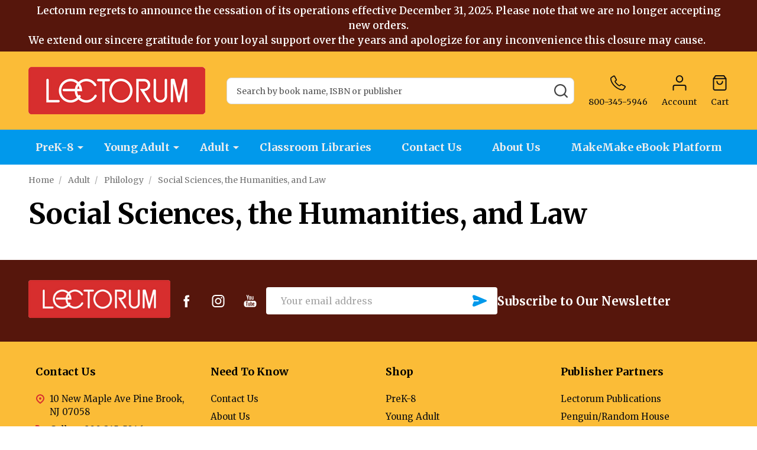

--- FILE ---
content_type: text/html; charset=UTF-8
request_url: https://lectorum.com/adult/philology/social-sciences-the-humanities-and-law/
body_size: 13612
content:



    <!DOCTYPE html>
<html class="no-js" lang="en">
    
    <head>
        <title>Adult - Philology - Social Sciences, the Humanities, and Law - Lectorum Publications, Inc</title>
        <link rel="dns-prefetch preconnect" href="https://cdn11.bigcommerce.com/s-uttg8ip" crossorigin><link rel="dns-prefetch preconnect" href="https://fonts.googleapis.com/" crossorigin><link rel="dns-prefetch preconnect" href="https://fonts.gstatic.com/" crossorigin>
        <link rel='canonical' href='https://lectorum.com/adult/philology/social-sciences-the-humanities-and-law/' /><meta name='platform' content='bigcommerce.stencil' />
        
        

        <link href="https://cdn11.bigcommerce.com/s-uttg8ip/product_images/default_favicon.ico" rel="shortcut icon">
        <meta name="viewport" content="width=device-width, initial-scale=1">

        <script nonce="">
            document.documentElement.className = document.documentElement.className.replace('no-js', 'js'); 
        </script>

        <script nonce="">
    function browserSupportsAllFeatures() {
        return window.Promise
            && window.fetch
            && window.URL
            && window.URLSearchParams
            && window.WeakMap
            // object-fit support
            && ('objectFit' in document.documentElement.style);
    }

    function loadScript(src) {
        var js = document.createElement('script');
        js.nonce = '';
        js.src = src;
        js.onerror = function () {
            console.error('Failed to load polyfill script ' + src);
        };
        document.head.appendChild(js);
    }

    if (!browserSupportsAllFeatures()) {
        loadScript('https://cdn11.bigcommerce.com/s-uttg8ip/stencil/fd8a72a0-7a08-013e-6ad4-2a71bac93369/e/122870a0-85c8-013e-9cd5-3e137fd72294/dist/theme-bundle.polyfills.js');
    }
</script>
<!-- preload polyfill -->
<script nonce="">!function(n){"use strict";n.loadCSS||(n.loadCSS=function(){});var o=loadCSS.relpreload={};if(o.support=function(){var e;try{e=n.document.createElement("link").relList.supports("preload")}catch(t){e=!1}return function(){return e}}(),o.bindMediaToggle=function(t){var e=t.media||"all";function a(){t.addEventListener?t.removeEventListener("load",a):t.attachEvent&&t.detachEvent("onload",a),t.setAttribute("onload",null),t.media=e}t.addEventListener?t.addEventListener("load",a):t.attachEvent&&t.attachEvent("onload",a),setTimeout(function(){t.rel="stylesheet",t.media="only x"}),setTimeout(a,3e3)},o.poly=function(){if(!o.support())for(var t=n.document.getElementsByTagName("link"),e=0;e<t.length;e++){var a=t[e];"preload"!==a.rel||"style"!==a.getAttribute("as")||a.getAttribute("data-loadcss")||(a.setAttribute("data-loadcss",!0),o.bindMediaToggle(a))}},!o.support()){o.poly();var t=n.setInterval(o.poly,500);n.addEventListener?n.addEventListener("load",function(){o.poly(),n.clearInterval(t)}):n.attachEvent&&n.attachEvent("onload",function(){o.poly(),n.clearInterval(t)})}"undefined"!=typeof exports?exports.loadCSS=loadCSS:n.loadCSS=loadCSS}("undefined"!=typeof global?global:this);</script>
        <script nonce="">window.consentManagerTranslations = `{"locale":"en","locales":{"consent_manager.data_collection_warning":"en","consent_manager.accept_all_cookies":"en","consent_manager.gdpr_settings":"en","consent_manager.data_collection_preferences":"en","consent_manager.manage_data_collection_preferences":"en","consent_manager.use_data_by_cookies":"en","consent_manager.data_categories_table":"en","consent_manager.allow":"en","consent_manager.accept":"en","consent_manager.deny":"en","consent_manager.dismiss":"en","consent_manager.reject_all":"en","consent_manager.category":"en","consent_manager.purpose":"en","consent_manager.functional_category":"en","consent_manager.functional_purpose":"en","consent_manager.analytics_category":"en","consent_manager.analytics_purpose":"en","consent_manager.targeting_category":"en","consent_manager.advertising_category":"en","consent_manager.advertising_purpose":"en","consent_manager.essential_category":"en","consent_manager.esential_purpose":"en","consent_manager.yes":"en","consent_manager.no":"en","consent_manager.not_available":"en","consent_manager.cancel":"en","consent_manager.save":"en","consent_manager.back_to_preferences":"en","consent_manager.close_without_changes":"en","consent_manager.unsaved_changes":"en","consent_manager.by_using":"en","consent_manager.agree_on_data_collection":"en","consent_manager.change_preferences":"en","consent_manager.cancel_dialog_title":"en","consent_manager.privacy_policy":"en","consent_manager.allow_category_tracking":"en","consent_manager.disallow_category_tracking":"en"},"translations":{"consent_manager.data_collection_warning":"We use cookies (and other similar technologies) to collect data to improve your shopping experience.","consent_manager.accept_all_cookies":"Accept All Cookies","consent_manager.gdpr_settings":"Settings","consent_manager.data_collection_preferences":"Website Data Collection Preferences","consent_manager.manage_data_collection_preferences":"Manage Website Data Collection Preferences","consent_manager.use_data_by_cookies":" uses data collected by cookies and JavaScript libraries to improve your shopping experience.","consent_manager.data_categories_table":"The table below outlines how we use this data by category. To opt out of a category of data collection, select 'No' and save your preferences.","consent_manager.allow":"Allow","consent_manager.accept":"Accept","consent_manager.deny":"Deny","consent_manager.dismiss":"Dismiss","consent_manager.reject_all":"Reject all","consent_manager.category":"Category","consent_manager.purpose":"Purpose","consent_manager.functional_category":"Functional","consent_manager.functional_purpose":"Enables enhanced functionality, such as videos and live chat. If you do not allow these, then some or all of these functions may not work properly.","consent_manager.analytics_category":"Analytics","consent_manager.analytics_purpose":"Provide statistical information on site usage, e.g., web analytics so we can improve this website over time.","consent_manager.targeting_category":"Targeting","consent_manager.advertising_category":"Advertising","consent_manager.advertising_purpose":"Used to create profiles or personalize content to enhance your shopping experience.","consent_manager.essential_category":"Essential","consent_manager.esential_purpose":"Essential for the site and any requested services to work, but do not perform any additional or secondary function.","consent_manager.yes":"Yes","consent_manager.no":"No","consent_manager.not_available":"N/A","consent_manager.cancel":"Cancel","consent_manager.save":"Save","consent_manager.back_to_preferences":"Back to Preferences","consent_manager.close_without_changes":"You have unsaved changes to your data collection preferences. Are you sure you want to close without saving?","consent_manager.unsaved_changes":"You have unsaved changes","consent_manager.by_using":"By using our website, you're agreeing to our","consent_manager.agree_on_data_collection":"By using our website, you're agreeing to the collection of data as described in our ","consent_manager.change_preferences":"You can change your preferences at any time","consent_manager.cancel_dialog_title":"Are you sure you want to cancel?","consent_manager.privacy_policy":"Privacy Policy","consent_manager.allow_category_tracking":"Allow [CATEGORY_NAME] tracking","consent_manager.disallow_category_tracking":"Disallow [CATEGORY_NAME] tracking"}}`;</script>

        <script nonce="">
            window.lazySizesConfig = window.lazySizesConfig || {};
            window.lazySizesConfig.loadMode = 1;
        </script>
        <script async src="https://cdn11.bigcommerce.com/s-uttg8ip/stencil/fd8a72a0-7a08-013e-6ad4-2a71bac93369/e/122870a0-85c8-013e-9cd5-3e137fd72294/dist/theme-bundle.head_async.js" nonce=""></script>

                <script nonce="">
                    (function() {
                        var fonts = ["Google_Cabin_400", "Google_Cabin_700"]
                            .reduce(function(_fonts, font) {
                                var m = font.match(/google_([^_]+)(_(.*))?$/i);
                                if (m) {
                                    _fonts.push([m[1], m[3]]);
                                }
                                return _fonts;
                            }, []);
                        var families = fonts.map(function(font) {
                            return 'family=' + font[0] + (font[1] ? ':wght@' + String(font[1]).replace(/,/g, ';') : '');
                        }).join('&');
                        function addLink(href, rel, crossorigin) {
                            var link = document.createElement('link');
                            link.href = href;
                            link.rel = rel;
                            if (crossorigin) {
                                link.crossOrigin = crossorigin;
                            }
                            document.head.appendChild(link);
                        }
                        addLink('https://fonts.googleapis.com', 'preconnect');
                        addLink('https://fonts.gstatic.com', 'preconnect', true);
                        addLink('https://fonts.googleapis.com/css2?' + families + '&display=swap', 'stylesheet');
                    })();
                </script>
        
        <link rel="preconnect" href="https://fonts.googleapis.com">
<link rel="preconnect" href="https://fonts.gstatic.com" crossorigin>
<link href="https://fonts.googleapis.com/css2?family=Merriweather+Sans:ital,wght@0,300..800;1,300..800&family=Merriweather:ital,opsz,wght@0,18..144,300..900;1,18..144,300..900&display=swap" rel="stylesheet">

            <link data-stencil-stylesheet href="https://cdn11.bigcommerce.com/s-uttg8ip/stencil/fd8a72a0-7a08-013e-6ad4-2a71bac93369/e/122870a0-85c8-013e-9cd5-3e137fd72294/css/theme-5d7a5080-a868-013e-e4e1-1a9c4e37f245.css" rel="stylesheet">
            
<script type="text/javascript">
var BCData = {};
</script>

<script nonce="">
(function () {
    var xmlHttp = new XMLHttpRequest();

    xmlHttp.open('POST', 'https://bes.gcp.data.bigcommerce.com/nobot');
    xmlHttp.setRequestHeader('Content-Type', 'application/json');
    xmlHttp.send('{"store_id":"863254","timezone_offset":"-4.0","timestamp":"2026-01-31T00:10:41.65476900Z","visit_id":"ee907554-c5e3-48a8-8e4d-1b26ea44e65d","channel_id":1}');
})();
</script>

        
        <link data-stencil-stylesheet href="https://cdn11.bigcommerce.com/s-uttg8ip/stencil/fd8a72a0-7a08-013e-6ad4-2a71bac93369/e/122870a0-85c8-013e-9cd5-3e137fd72294/css/aos-5d7a5080-a868-013e-e4e1-1a9c4e37f245.css" rel="preload" onload="this.onload=null;this.rel='stylesheet'" as="style">



        

        <!-- snippet location htmlhead -->

         
    </head>
    <body class="csscolumns supermarket-layout--fullwidth
        
        supermarket-pageType--category
        supermarket-page--pages-category
        
        
        has-faceted
        
        
        
        " id="topOfPage">

        <!-- snippet location header -->

        <svg data-src="https://cdn11.bigcommerce.com/s-uttg8ip/stencil/fd8a72a0-7a08-013e-6ad4-2a71bac93369/e/122870a0-85c8-013e-9cd5-3e137fd72294/img/icon-sprite.svg" class="icons-svg-sprite"></svg>

        <header class="header" role="banner"  data-sticky-header>

    <div class="beautify__topHeader">
        <div class="container">
            <div class="_announce">
                <div data-content-region="header_top_announcement--global"><div data-layout-id="fad03624-b0d7-4307-82eb-345fadff2448">       <div data-sub-layout-container="af600b05-54e6-4173-903b-76eea768a465" data-layout-name="Layout">
    <style data-container-styling="af600b05-54e6-4173-903b-76eea768a465">
        [data-sub-layout-container="af600b05-54e6-4173-903b-76eea768a465"] {
            box-sizing: border-box;
            display: flex;
            flex-wrap: wrap;
            z-index: 0;
            position: relative;
            height: ;
            padding-top: 0px;
            padding-right: 0px;
            padding-bottom: 0px;
            padding-left: 0px;
            margin-top: 0px;
            margin-right: 0px;
            margin-bottom: 0px;
            margin-left: 0px;
            border-width: 0px;
            border-style: solid;
            border-color: #333333;
        }

        [data-sub-layout-container="af600b05-54e6-4173-903b-76eea768a465"]:after {
            display: block;
            position: absolute;
            top: 0;
            left: 0;
            bottom: 0;
            right: 0;
            background-size: cover;
            z-index: auto;
        }
    </style>

    <div data-sub-layout="a0cdfe32-e6dd-4138-b757-1ec734e16d69">
        <style data-column-styling="a0cdfe32-e6dd-4138-b757-1ec734e16d69">
            [data-sub-layout="a0cdfe32-e6dd-4138-b757-1ec734e16d69"] {
                display: flex;
                flex-direction: column;
                box-sizing: border-box;
                flex-basis: 100%;
                max-width: 100%;
                z-index: 0;
                position: relative;
                height: ;
                padding-top: 0px;
                padding-right: 10.5px;
                padding-bottom: 0px;
                padding-left: 10.5px;
                margin-top: 0px;
                margin-right: 0px;
                margin-bottom: 0px;
                margin-left: 0px;
                border-width: 0px;
                border-style: solid;
                border-color: #333333;
                justify-content: center;
            }
            [data-sub-layout="a0cdfe32-e6dd-4138-b757-1ec734e16d69"]:after {
                display: block;
                position: absolute;
                top: 0;
                left: 0;
                bottom: 0;
                right: 0;
                background-size: cover;
                z-index: auto;
            }
            @media only screen and (max-width: 700px) {
                [data-sub-layout="a0cdfe32-e6dd-4138-b757-1ec734e16d69"] {
                    flex-basis: 100%;
                    max-width: 100%;
                }
            }
        </style>
        <div data-widget-id="841886c5-9d45-4382-8990-16e1891c9e14" data-placement-id="562815f5-a02a-436b-b2b4-f1b2edff78c0" data-placement-status="ACTIVE"><style>
    .sd-simple-text-841886c5-9d45-4382-8990-16e1891c9e14 {
      padding-top: 0px;
      padding-right: 0px;
      padding-bottom: 0px;
      padding-left: 0px;

      margin-top: 0px;
      margin-right: 0px;
      margin-bottom: 0px;
      margin-left: 0px;

    }

    .sd-simple-text-841886c5-9d45-4382-8990-16e1891c9e14 * {
      margin: 0;
      padding: 0;

        color: #333333;
        font-family: inherit;
        font-weight: 600;
        font-size: 17px;
        min-height: 17px;

    }

    .sd-simple-text-841886c5-9d45-4382-8990-16e1891c9e14 {
        text-align: center;
    }

    #sd-simple-text-editable-841886c5-9d45-4382-8990-16e1891c9e14 {
      min-width: 14px;
      line-height: 1.5;
      display: inline-block;
    }

    #sd-simple-text-editable-841886c5-9d45-4382-8990-16e1891c9e14[data-edit-mode="true"]:hover,
    #sd-simple-text-editable-841886c5-9d45-4382-8990-16e1891c9e14[data-edit-mode="true"]:active,
    #sd-simple-text-editable-841886c5-9d45-4382-8990-16e1891c9e14[data-edit-mode="true"]:focus {
      outline: 1px dashed #3C64F4;
    }

    #sd-simple-text-editable-841886c5-9d45-4382-8990-16e1891c9e14 strong,
    #sd-simple-text-editable-841886c5-9d45-4382-8990-16e1891c9e14 strong * {
      font-weight: bold;
    }

    #sd-simple-text-editable-841886c5-9d45-4382-8990-16e1891c9e14 a {
      color: inherit;
    }

    @supports (color: color-mix(in srgb, #000 50%, #fff 50%)) {
      #sd-simple-text-editable-841886c5-9d45-4382-8990-16e1891c9e14 a:hover,
      #sd-simple-text-editable-841886c5-9d45-4382-8990-16e1891c9e14 a:active,
      #sd-simple-text-editable-841886c5-9d45-4382-8990-16e1891c9e14 a:focus {
        color: color-mix(in srgb, currentColor 68%, white 32%);
      }
    }

    @supports not (color: color-mix(in srgb, #000 50%, #fff 50%)) {
      #sd-simple-text-editable-841886c5-9d45-4382-8990-16e1891c9e14 a:hover,
      #sd-simple-text-editable-841886c5-9d45-4382-8990-16e1891c9e14 a:active,
      #sd-simple-text-editable-841886c5-9d45-4382-8990-16e1891c9e14 a:focus {
        filter: brightness(2);
      }
    }
</style>

<div class="sd-simple-text-841886c5-9d45-4382-8990-16e1891c9e14 ">
  <div id="sd-simple-text-editable-841886c5-9d45-4382-8990-16e1891c9e14" data-edit-mode="">
    <p>Lectorum regrets to announce the cessation of its operations effective December 31, 2025. Please note that we are no longer accepting new orders.</p>
<p>We extend our sincere gratitude for your loyal support over the years and apologize for any inconvenience this closure may cause.</p>
  </div>
</div>

</div>
    </div>
</div>

</div></div>
            </div>
            <div class="_user">
            </div>
        </div>
    </div>
    <div class="beautify__mainHeader _hasImg _left">
        <div class="container">
            <a href="#" class="mobileMenu-toggle" data-mobile-menu-toggle="menu">
                <span class="mobileMenu-toggleIcon"><span class="_icon"></span></span>
                <span class="_label sr-only">Menu</span>
            </a>

                <div class="header-logo _isImg">
    <a href="https://lectorum.com/" data-instantload='{"page":"home"}'>
            <div class="header-logo-image-container">
                <img class="header-logo-image" src="https://cdn11.bigcommerce.com/s-uttg8ip/images/stencil/299x100/web-logo_1758749614__88150.original.png" srcset="https://cdn11.bigcommerce.com/s-uttg8ip/images/stencil/299x100/web-logo_1758749614__88150.original.png 1x, https://cdn11.bigcommerce.com/s-uttg8ip/images/stencil/598w/web-logo_1758749614__88150.original.png 2x" alt="Lectorum Publications, Inc" title="Lectorum Publications, Inc">
            </div>
</a>
</div>
                <div class="_searchBar" data-quick-search-bar>
    <div class="beautify__quickSearch is-open" data-prevent-quick-search-close>
    <!-- snippet location forms_search -->
    <form class="form" action="/search.php">
        <fieldset class="form-fieldset">
            <div class="form-field">
                <label class="is-srOnly" for="search_query">Search</label>
                <div class="form-prefixPostfix">
                    <input class="form-input" data-search-quick name="search_query" id="search_query" data-error-message="Search field cannot be empty." placeholder="Search by book name, ISBN or publisher" autocomplete="off">
                    <button type="button" class="button _close" data-quick-search-close><svg class="icon"><use href="#icon-close"></use></svg><span class="sr-only">Close</span></button>
                    <button type="submit" class="button _submit"><svg class="icon"><use href="#icon-bs-search"></use></svg><span class="sr-only">Search</span></button>
                </div>
            </div>
        </fieldset>
    </form>
</div>
</div>
                <ul class="navUser-section">
    <li class="navUser-item navUser-item--region">
        <div data-content-region="header_navuser--global"></div>
    </li>

    
            <li class="navUser-item navUser-item--phone">
                <a class="navUser-action" href="tel:800-345-5946" title="Call Us: 800-345-5946">
                    <svg class="icon"><use href="#icon-phone2" /></svg>
                    <span class="_label">800-345-5946</span>
                </a>
            </li>
        <li class="navUser-item navUser-item--phone u-hideDesktop">
            <a class="navUser-action" href="tel:800-345-5946" title="Call Us: 800-345-5946">
                <svg class="icon"><use href="#icon-phone2" /></svg>
                <span class="_label">Call Us<span class="_phoneNumber">800-345-5946</span></span>
            </a>
        </li>


    <li class="navUser-item navUser-item--compare">
        <a class="navUser-action navUser-action--compare" href="/compare" title="Compare" data-compare-nav>
            <svg class="icon"><use href="#icon-compare" /></svg>
            <span class="_label">Compare <span class="countPill countPill--positive countPill--alt"></span></span>
            
        </a>
    </li>
    

    <li class="navUser-item navUser-item--account">
        <a class="navUser-action navUser-action--account" href="/login.php" title="Account">
            <svg class="icon"><use href="#icon-user" /></svg>
            <span class="_label">Account</span>
        </a>
    </li>


    <li class="navUser-item navUser-item--recentlyViewed">
        <a class="navUser-action navUser-action--recentlyViewed" href="#recently-viewed" data-dropdown="recently-viewed-dropdown" data-options="align:right" title="Recently Viewed Products" style="display:none">
            <svg class="icon"><use href="#icon-recent-list" /></svg>
            <span class="_label">Viewed</span>
        </a>
        <div class="dropdown-menu" id="recently-viewed-dropdown" data-dropdown-content aria-hidden="true"></div>
    </li>

    <li class="navUser-item navUser-item--cart">
        <a
            class="navUser-action navUser-action--cart"
            data-cart-preview
            data-toggle="cart-preview-dropdown"
            href="/cart.php"
            title="Cart">
            <svg class="icon"><use href="#icon-cart2" /></svg>
            <span class="_label">Cart</span> <span class="countPill cart-quantity"></span>
        </a>
        <div class="previewCart-overlay"></div>
        <div class="dropdown-menu" id="cart-preview-dropdown" aria-hidden="true"></div>
    </li>
</ul>
        </div>
    </div>

    <div class="navPages-container" id="menu" data-menu>
        <div class="container" id="bf-fix-menu-mobile">
            <nav class="navPages  ">
    <ul class="navPages-list">
                    <li class="navPages-item navPages-item--id-6038 navPages-item--standard">
                        <a class="navPages-action-toggle" href="#"
    data-collapsible="navPages-6038">
    <span class="_more"><span class="is-srOnly">More</span><svg class="icon"><use href="#icon-add"></use></svg></span>
    <span class="_less"><span class="is-srOnly">Back</span><svg class="icon"><use href="#icon-minus"></use></svg></span>
</a>
<a class="navPages-action has-subMenu " href="https://lectorum.com/prek-8/"
    href="https://lectorum.com/prek-8/"
    data-instantload
    
>PreK-8</a>
<a class="navPages-action-toggle-desktop" href="#" data-collapsible="navPages-6038" title="More"><svg class="icon"><use href="#icon-caret-down"></use></svg></a>
<div class="navPage-subMenu
            navPage-subMenu--standard
    " id="navPages-6038">
        <div class="navPage-subMenu-top">
            <div data-content-region="navPages_6038_top--global"></div>
        </div>
    <div class="navPage-subMenu-middle">
            <div data-content-region="navPages_6038_left--global"></div>
        <ul class="navPage-subMenu-list">
                <!-- 0 -->
                <li class="navPage-subMenu-item">
                    <div data-content-region="navPages_6039_top--global"></div>
                        <a class="navPages-action-toggle" href="#"
                            data-collapsible="navPages-6039">
                            <span class="_more"><span class="is-srOnly">More</span><svg class="icon"><use href="#icon-add"></use></svg></span>
                            <span class="_less"><span class="is-srOnly">Close</span><svg class="icon"><use href="#icon-minus"></use></svg></span>
                        </a>
                        <a
                            class="navPage-subMenu-action has-subMenu"
                            href="https://lectorum.com/prek-8/fiction/"
                            data-instantload
                            
                        >Fiction</a>
                        <a class="navPages-action-toggle-desktop" tabindex="0" href="#" data-collapsible="navPages-6039" title="More"><svg class="icon"><use href="#icon-caret-down"></use></svg></a>
                        <ul class="navPage-childList" id="navPages-6039">
                                <!-- 1 -->
                                <li class="navPage-childList-item">
                                        <a class="navPage-childList-action" data-instantload href="https://lectorum.com/prek-8/fiction/authentic-literature/" >Authentic Literature</a>
                                </li>
                                <!-- 2 -->
                                <li class="navPage-childList-item">
                                        <a class="navPage-childList-action" data-instantload href="https://lectorum.com/prek-8/fiction/beginning-readers/" >Beginning Readers</a>
                                </li>
                                <!-- 3 -->
                                <li class="navPage-childList-item">
                                        <a class="navPage-childList-action" data-instantload href="https://lectorum.com/prek-8/fiction/bilingual-books/" >Bilingual Books</a>
                                </li>
                                <!-- 4 -->
                                <li class="navPage-childList-item">
                                        <a class="navPage-childList-action" data-instantload href="https://lectorum.com/prek-8/fiction/chapter-books/" >Chapter Books</a>
                                </li>
                                <!-- 5 -->
                                <li class="navPage-childList-item">
                                        <a class="navPage-childList-action" data-instantload href="https://lectorum.com/prek-8/fiction/classics/" >Classics</a>
                                </li>
                                <!-- 6 -->
                                <li class="navPage-childList-item">
                                        <a class="navPage-childList-action" data-instantload href="https://lectorum.com/prek-8/fiction/early-childhood/" >Early Childhood</a>
                                </li>
                                <!-- 7 -->
                                <li class="navPage-childList-item">
                                        <a class="navPage-childList-action" data-instantload href="https://lectorum.com/prek-8/fiction/fantasy-horror-and-dystopian/" >Fantasy, Horror and Dystopian</a>
                                </li>
                                <!-- 8 -->
                                <li class="navPage-childList-item">
                                        <a class="navPage-childList-action" data-instantload href="https://lectorum.com/prek-8/fiction/favorite-series-favorite-characters/" >Favorite Series, Favorite Characters</a>
                                </li>
                                <!-- 9 -->
                                <li class="navPage-childList-item">
                                        <a class="navPage-childList-action" data-instantload href="https://lectorum.com/prek-8/fiction/folklore-legends-fairy-tales-fables-mythology/" >Folklore, Legends, Fairy Tales, Fables, Mythology</a>
                                </li>
                                <!-- 10 -->
                                <li class="navPage-childList-item">
                                        <a class="navPage-childList-action" data-instantload href="https://lectorum.com/prek-8/fiction/graphic-novels-comics-manga/" >Graphic Novels, Comics, Manga</a>
                                </li>
                                <!-- 11 -->
                                <li class="navPage-childList-item">
                                        <a class="navPage-childList-action" data-instantload href="https://lectorum.com/prek-8/fiction/history-biographies-social-studies/" >History, Biographies, Social Studies</a>
                                </li>
                                <!-- 12 -->
                                <li class="navPage-childList-item">
                                        <a class="navPage-childList-action" data-instantload href="https://lectorum.com/prek-8/fiction/illustrated-books/" >Illustrated Books</a>
                                </li>
                                <!-- 13 -->
                                <li class="navPage-childList-item">
                                        <a class="navPage-childList-action" data-instantload href="https://lectorum.com/prek-8/fiction/latino-voices/" >Latino Voices</a>
                                </li>
                                <!-- 14 -->
                                <li class="navPage-childList-item">
                                        <a class="navPage-childList-action" data-instantload href="https://lectorum.com/prek-8/fiction/latino-voices-latinx/" >Latino Voices, Latinx</a>
                                </li>
                                <!-- 15 -->
                                <li class="navPage-childList-item">
                                        <a class="navPage-childList-action" data-instantload href="https://lectorum.com/prek-8/fiction/lgbtq/" >LGBTQ+</a>
                                </li>
                                <!-- 16 -->
                                <li class="navPage-childList-item">
                                        <a class="navPage-childList-action" data-instantload href="https://lectorum.com/prek-8/fiction/other/" >Other</a>
                                </li>
                                <!-- 17 -->
                                <li class="navPage-childList-item">
                                        <a class="navPage-childList-action" data-instantload href="https://lectorum.com/prek-8/fiction/phonics-decodables/" >Phonics, Decodables</a>
                                </li>
                                <!-- 18 -->
                                <li class="navPage-childList-item">
                                        <a class="navPage-childList-action" data-instantload href="https://lectorum.com/prek-8/fiction/picture-books/" >Picture Books</a>
                                </li>
                                <!-- 19 -->
                                <li class="navPage-childList-item">
                                        <a class="navPage-childList-action" data-instantload href="https://lectorum.com/prek-8/fiction/science-fiction/" >Science Fiction</a>
                                </li>
                                <!-- 20 -->
                                <li class="navPage-childList-item">
                                        <a class="navPage-childList-action" data-instantload href="https://lectorum.com/prek-8/fiction/short-stories/" >Short Stories</a>
                                </li>
                                <!-- 21 -->
                                <li class="navPage-childList-item">
                                        <a class="navPage-childList-action" data-instantload href="https://lectorum.com/prek-8/fiction/steam-science/" >STEAM (Science</a>
                                </li>
                                <!-- 22 -->
                                <li class="navPage-childList-item">
                                        <a class="navPage-childList-action" data-instantload href="https://lectorum.com/prek-8/fiction/thriller-mystery-suspense/" >Thriller, Mystery, Suspense</a>
                                </li>
                        </ul>
                        <div data-content-region="navPages_6039_bottom--global"></div>
                </li>
                <!-- 23 -->
                <li class="navPage-subMenu-item">
                    <div data-content-region="navPages_6042_top--global"></div>
                        <a class="navPages-action-toggle" href="#"
                            data-collapsible="navPages-6042">
                            <span class="_more"><span class="is-srOnly">More</span><svg class="icon"><use href="#icon-add"></use></svg></span>
                            <span class="_less"><span class="is-srOnly">Close</span><svg class="icon"><use href="#icon-minus"></use></svg></span>
                        </a>
                        <a
                            class="navPage-subMenu-action has-subMenu"
                            href="https://lectorum.com/prek-8/nonfiction/"
                            data-instantload
                            
                        >Nonfiction</a>
                        <a class="navPages-action-toggle-desktop" tabindex="0" href="#" data-collapsible="navPages-6042" title="More"><svg class="icon"><use href="#icon-caret-down"></use></svg></a>
                        <ul class="navPage-childList" id="navPages-6042">
                                <!-- 24 -->
                                <li class="navPage-childList-item">
                                        <a class="navPage-childList-action" data-instantload href="https://lectorum.com/prek-8/nonfiction/art-music-creativity/" >Art, Music, Creativity</a>
                                </li>
                                <!-- 25 -->
                                <li class="navPage-childList-item">
                                        <a class="navPage-childList-action" data-instantload href="https://lectorum.com/prek-8/nonfiction/authentic-literature/" >Authentic Literature</a>
                                </li>
                                <!-- 26 -->
                                <li class="navPage-childList-item">
                                        <a class="navPage-childList-action" data-instantload href="https://lectorum.com/prek-8/nonfiction/bilingual-books/" >Bilingual Books</a>
                                </li>
                                <!-- 27 -->
                                <li class="navPage-childList-item">
                                        <a class="navPage-childList-action" data-instantload href="https://lectorum.com/prek-8/nonfiction/early-childhood/" >Early Childhood</a>
                                </li>
                                <!-- 28 -->
                                <li class="navPage-childList-item">
                                        <a class="navPage-childList-action" data-instantload href="https://lectorum.com/prek-8/nonfiction/folklore-legends-fairy-tales-fables-mythology/" >Folklore, Legends, Fairy Tales, Fables, Mythology</a>
                                </li>
                                <!-- 29 -->
                                <li class="navPage-childList-item">
                                        <a class="navPage-childList-action" data-instantload href="https://lectorum.com/prek-8/nonfiction/graphic-novels-comics-manga/" >Graphic Novels, Comics, Manga</a>
                                </li>
                                <!-- 30 -->
                                <li class="navPage-childList-item">
                                        <a class="navPage-childList-action" data-instantload href="https://lectorum.com/prek-8/nonfiction/health-hygiene-wellness/" >Health, Hygiene, Wellness</a>
                                </li>
                                <!-- 31 -->
                                <li class="navPage-childList-item">
                                        <a class="navPage-childList-action" data-instantload href="https://lectorum.com/prek-8/nonfiction/history-biographies-social-studies/" >History, Biographies, Social Studies</a>
                                </li>
                                <!-- 32 -->
                                <li class="navPage-childList-item">
                                        <a class="navPage-childList-action" data-instantload href="https://lectorum.com/prek-8/nonfiction/illustrated-books/" >Illustrated Books</a>
                                </li>
                                <!-- 33 -->
                                <li class="navPage-childList-item">
                                        <a class="navPage-childList-action" data-instantload href="https://lectorum.com/prek-8/nonfiction/latino-voices/" >Latino Voices</a>
                                </li>
                                <!-- 34 -->
                                <li class="navPage-childList-item">
                                        <a class="navPage-childList-action" data-instantload href="https://lectorum.com/prek-8/nonfiction/other/" >Other</a>
                                </li>
                                <!-- 35 -->
                                <li class="navPage-childList-item">
                                        <a class="navPage-childList-action" data-instantload href="https://lectorum.com/prek-8/nonfiction/phonics-decodables/" >Phonics, Decodables</a>
                                </li>
                                <!-- 36 -->
                                <li class="navPage-childList-item">
                                        <a class="navPage-childList-action" data-instantload href="https://lectorum.com/prek-8/nonfiction/picture-books/" >Picture Books</a>
                                </li>
                                <!-- 37 -->
                                <li class="navPage-childList-item">
                                        <a class="navPage-childList-action" data-instantload href="https://lectorum.com/prek-8/nonfiction/reference-dictionaries/" >Reference, Dictionaries</a>
                                </li>
                                <!-- 38 -->
                                <li class="navPage-childList-item">
                                        <a class="navPage-childList-action" data-instantload href="https://lectorum.com/prek-8/nonfiction/sports/" >Sports</a>
                                </li>
                                <!-- 39 -->
                                <li class="navPage-childList-item">
                                        <a class="navPage-childList-action" data-instantload href="https://lectorum.com/prek-8/nonfiction/steam-science/" >STEAM (Science</a>
                                </li>
                        </ul>
                        <div data-content-region="navPages_6042_bottom--global"></div>
                </li>
        </ul>
            <div data-content-region="navPages_6038_right--global"></div>
    </div>
        <div class="navPage-subMenu-bottom">
            <div data-content-region="navPages_6038_bottom--global"></div>
        </div>
</div>
                    </li>
                    <li class="navPages-item navPages-item--id-6050 navPages-item--standard">
                        <a class="navPages-action-toggle" href="#"
    data-collapsible="navPages-6050">
    <span class="_more"><span class="is-srOnly">More</span><svg class="icon"><use href="#icon-add"></use></svg></span>
    <span class="_less"><span class="is-srOnly">Back</span><svg class="icon"><use href="#icon-minus"></use></svg></span>
</a>
<a class="navPages-action has-subMenu " href="https://lectorum.com/young-adult/"
    href="https://lectorum.com/young-adult/"
    data-instantload
    
>Young Adult</a>
<a class="navPages-action-toggle-desktop" href="#" data-collapsible="navPages-6050" title="More"><svg class="icon"><use href="#icon-caret-down"></use></svg></a>
<div class="navPage-subMenu
            navPage-subMenu--standard
    " id="navPages-6050">
        <div class="navPage-subMenu-top">
            <div data-content-region="navPages_6050_top--global"></div>
        </div>
    <div class="navPage-subMenu-middle">
            <div data-content-region="navPages_6050_left--global"></div>
        <ul class="navPage-subMenu-list">
                <!-- 40 -->
                <li class="navPage-subMenu-item">
                    <div data-content-region="navPages_6051_top--global"></div>
                        <a class="navPages-action-toggle" href="#"
                            data-collapsible="navPages-6051">
                            <span class="_more"><span class="is-srOnly">More</span><svg class="icon"><use href="#icon-add"></use></svg></span>
                            <span class="_less"><span class="is-srOnly">Close</span><svg class="icon"><use href="#icon-minus"></use></svg></span>
                        </a>
                        <a
                            class="navPage-subMenu-action has-subMenu"
                            href="https://lectorum.com/young-adult/fiction/"
                            data-instantload
                            
                        >Fiction</a>
                        <a class="navPages-action-toggle-desktop" tabindex="0" href="#" data-collapsible="navPages-6051" title="More"><svg class="icon"><use href="#icon-caret-down"></use></svg></a>
                        <ul class="navPage-childList" id="navPages-6051">
                                <!-- 41 -->
                                <li class="navPage-childList-item">
                                        <a class="navPage-childList-action" data-instantload href="https://lectorum.com/young-adult/fiction/authentic-literature/" >Authentic Literature</a>
                                </li>
                                <!-- 42 -->
                                <li class="navPage-childList-item">
                                        <a class="navPage-childList-action" data-instantload href="https://lectorum.com/young-adult/fiction/bilingual-books/" >Bilingual Books</a>
                                </li>
                                <!-- 43 -->
                                <li class="navPage-childList-item">
                                        <a class="navPage-childList-action" data-instantload href="https://lectorum.com/young-adult/fiction/chapter-books/" >Chapter Books</a>
                                </li>
                                <!-- 44 -->
                                <li class="navPage-childList-item">
                                        <a class="navPage-childList-action" data-instantload href="https://lectorum.com/young-adult/fiction/classics/" >Classics</a>
                                </li>
                                <!-- 45 -->
                                <li class="navPage-childList-item">
                                        <a class="navPage-childList-action" data-instantload href="https://lectorum.com/young-adult/fiction/fantasy-horror-and-dystopian/" >Fantasy, Horror and Dystopian</a>
                                </li>
                                <!-- 46 -->
                                <li class="navPage-childList-item">
                                        <a class="navPage-childList-action" data-instantload href="https://lectorum.com/young-adult/fiction/favorite-series-favorite-characters/" >Favorite Series, Favorite Characters</a>
                                </li>
                                <!-- 47 -->
                                <li class="navPage-childList-item">
                                        <a class="navPage-childList-action" data-instantload href="https://lectorum.com/young-adult/fiction/folklore-legends-fairy-tales-fables-mythology/" >Folklore, Legends, Fairy Tales, Fables, Mythology</a>
                                </li>
                                <!-- 48 -->
                                <li class="navPage-childList-item">
                                        <a class="navPage-childList-action" data-instantload href="https://lectorum.com/young-adult/fiction/graphic-novels-comics-manga/" >Graphic Novels, Comics, Manga</a>
                                </li>
                                <!-- 49 -->
                                <li class="navPage-childList-item">
                                        <a class="navPage-childList-action" data-instantload href="https://lectorum.com/young-adult/fiction/hi-lo-books/" >Hi-Lo Books</a>
                                </li>
                                <!-- 50 -->
                                <li class="navPage-childList-item">
                                        <a class="navPage-childList-action" data-instantload href="https://lectorum.com/young-adult/fiction/history-biographies-social-studies/" >History, Biographies, Social Studies</a>
                                </li>
                                <!-- 51 -->
                                <li class="navPage-childList-item">
                                        <a class="navPage-childList-action" data-instantload href="https://lectorum.com/young-adult/fiction/latino-voices/" >Latino Voices</a>
                                </li>
                                <!-- 52 -->
                                <li class="navPage-childList-item">
                                        <a class="navPage-childList-action" data-instantload href="https://lectorum.com/young-adult/fiction/latino-voices-latinx/" >Latino Voices, Latinx</a>
                                </li>
                                <!-- 53 -->
                                <li class="navPage-childList-item">
                                        <a class="navPage-childList-action" data-instantload href="https://lectorum.com/young-adult/fiction/lgbtq/" >LGBTQ+</a>
                                </li>
                                <!-- 54 -->
                                <li class="navPage-childList-item">
                                        <a class="navPage-childList-action" data-instantload href="https://lectorum.com/young-adult/fiction/other/" >Other</a>
                                </li>
                                <!-- 55 -->
                                <li class="navPage-childList-item">
                                        <a class="navPage-childList-action" data-instantload href="https://lectorum.com/young-adult/fiction/romance/" >Romance</a>
                                </li>
                                <!-- 56 -->
                                <li class="navPage-childList-item">
                                        <a class="navPage-childList-action" data-instantload href="https://lectorum.com/young-adult/fiction/science-fiction/" >Science Fiction</a>
                                </li>
                                <!-- 57 -->
                                <li class="navPage-childList-item">
                                        <a class="navPage-childList-action" data-instantload href="https://lectorum.com/young-adult/fiction/short-stories/" >Short Stories</a>
                                </li>
                                <!-- 58 -->
                                <li class="navPage-childList-item">
                                        <a class="navPage-childList-action" data-instantload href="https://lectorum.com/young-adult/fiction/thriller-mystery-suspense/" >Thriller, Mystery, Suspense</a>
                                </li>
                        </ul>
                        <div data-content-region="navPages_6051_bottom--global"></div>
                </li>
                <!-- 59 -->
                <li class="navPage-subMenu-item">
                    <div data-content-region="navPages_6063_top--global"></div>
                        <a class="navPages-action-toggle" href="#"
                            data-collapsible="navPages-6063">
                            <span class="_more"><span class="is-srOnly">More</span><svg class="icon"><use href="#icon-add"></use></svg></span>
                            <span class="_less"><span class="is-srOnly">Close</span><svg class="icon"><use href="#icon-minus"></use></svg></span>
                        </a>
                        <a
                            class="navPage-subMenu-action has-subMenu"
                            href="https://lectorum.com/young-adult/nonfiction/"
                            data-instantload
                            
                        >Nonfiction</a>
                        <a class="navPages-action-toggle-desktop" tabindex="0" href="#" data-collapsible="navPages-6063" title="More"><svg class="icon"><use href="#icon-caret-down"></use></svg></a>
                        <ul class="navPage-childList" id="navPages-6063">
                                <!-- 60 -->
                                <li class="navPage-childList-item">
                                        <a class="navPage-childList-action" data-instantload href="https://lectorum.com/young-adult/nonfiction/authentic-literature/" >Authentic Literature</a>
                                </li>
                                <!-- 61 -->
                                <li class="navPage-childList-item">
                                        <a class="navPage-childList-action" data-instantload href="https://lectorum.com/young-adult/nonfiction/bilingual-books/" >Bilingual Books</a>
                                </li>
                                <!-- 62 -->
                                <li class="navPage-childList-item">
                                        <a class="navPage-childList-action" data-instantload href="https://lectorum.com/young-adult/nonfiction/graphic-novels-comics-manga/" >Graphic Novels, Comics, Manga</a>
                                </li>
                                <!-- 63 -->
                                <li class="navPage-childList-item">
                                        <a class="navPage-childList-action" data-instantload href="https://lectorum.com/young-adult/nonfiction/health-hygiene-wellness/" >Health, Hygiene, Wellness</a>
                                </li>
                                <!-- 64 -->
                                <li class="navPage-childList-item">
                                        <a class="navPage-childList-action" data-instantload href="https://lectorum.com/young-adult/nonfiction/history-biographies-social-studies/" >History, Biographies, Social Studies</a>
                                </li>
                                <!-- 65 -->
                                <li class="navPage-childList-item">
                                        <a class="navPage-childList-action" data-instantload href="https://lectorum.com/young-adult/nonfiction/other/" >Other</a>
                                </li>
                                <!-- 66 -->
                                <li class="navPage-childList-item">
                                        <a class="navPage-childList-action" data-instantload href="https://lectorum.com/young-adult/nonfiction/reference-dictionaries/" >Reference, Dictionaries</a>
                                </li>
                                <!-- 67 -->
                                <li class="navPage-childList-item">
                                        <a class="navPage-childList-action" data-instantload href="https://lectorum.com/young-adult/nonfiction/sports/" >Sports</a>
                                </li>
                                <!-- 68 -->
                                <li class="navPage-childList-item">
                                        <a class="navPage-childList-action" data-instantload href="https://lectorum.com/young-adult/nonfiction/steam-science/" >STEAM (Science</a>
                                </li>
                        </ul>
                        <div data-content-region="navPages_6063_bottom--global"></div>
                </li>
        </ul>
            <div data-content-region="navPages_6050_right--global"></div>
    </div>
        <div class="navPage-subMenu-bottom">
            <div data-content-region="navPages_6050_bottom--global"></div>
        </div>
</div>
                    </li>
                    <li class="navPages-item navPages-item--id-4047 navPages-item--standard">
                        <a class="navPages-action-toggle" href="#"
    data-collapsible="navPages-4047">
    <span class="_more"><span class="is-srOnly">More</span><svg class="icon"><use href="#icon-add"></use></svg></span>
    <span class="_less"><span class="is-srOnly">Back</span><svg class="icon"><use href="#icon-minus"></use></svg></span>
</a>
<a class="navPages-action has-subMenu " href="https://lectorum.com/adult/"
    href="https://lectorum.com/adult/"
    data-instantload
    
>Adult</a>
<a class="navPages-action-toggle-desktop" href="#" data-collapsible="navPages-4047" title="More"><svg class="icon"><use href="#icon-caret-down"></use></svg></a>
<div class="navPage-subMenu
            navPage-subMenu--standard
    " id="navPages-4047">
        <div class="navPage-subMenu-top">
            <div data-content-region="navPages_4047_top--global"></div>
        </div>
    <div class="navPage-subMenu-middle">
            <div data-content-region="navPages_4047_left--global"></div>
        <ul class="navPage-subMenu-list">
                <!-- 69 -->
                <li class="navPage-subMenu-item">
                    <div data-content-region="navPages_6109_top--global"></div>
                        <a class="navPages-action-toggle" href="#"
                            data-collapsible="navPages-6109">
                            <span class="_more"><span class="is-srOnly">More</span><svg class="icon"><use href="#icon-add"></use></svg></span>
                            <span class="_less"><span class="is-srOnly">Close</span><svg class="icon"><use href="#icon-minus"></use></svg></span>
                        </a>
                        <a
                            class="navPage-subMenu-action has-subMenu"
                            href="https://lectorum.com/adult/fiction/"
                            data-instantload
                            
                        >Fiction</a>
                        <a class="navPages-action-toggle-desktop" tabindex="0" href="#" data-collapsible="navPages-6109" title="More"><svg class="icon"><use href="#icon-caret-down"></use></svg></a>
                        <ul class="navPage-childList" id="navPages-6109">
                                <!-- 70 -->
                                <li class="navPage-childList-item">
                                        <a class="navPage-childList-action" data-instantload href="https://lectorum.com/adult/fiction/classics/" >Classics</a>
                                </li>
                                <!-- 71 -->
                                <li class="navPage-childList-item">
                                        <a class="navPage-childList-action" data-instantload href="https://lectorum.com/adult/fiction/graphic-novels-comics-manga/" >Graphic Novels, Comics, Manga</a>
                                </li>
                                <!-- 72 -->
                                <li class="navPage-childList-item">
                                        <a class="navPage-childList-action" data-instantload href="https://lectorum.com/adult/fiction/historical-fiction-realistic-fiction/" >Historical Fiction, Realistic Fiction</a>
                                </li>
                                <!-- 73 -->
                                <li class="navPage-childList-item">
                                        <a class="navPage-childList-action" data-instantload href="https://lectorum.com/adult/fiction/latin-american-authors/" >Latin American Authors</a>
                                </li>
                                <!-- 74 -->
                                <li class="navPage-childList-item">
                                        <a class="navPage-childList-action" data-instantload href="https://lectorum.com/adult/fiction/latinx/" >Latinx</a>
                                </li>
                                <!-- 75 -->
                                <li class="navPage-childList-item">
                                        <a class="navPage-childList-action" data-instantload href="https://lectorum.com/adult/fiction/lgbtq/" >LGBTQ+</a>
                                </li>
                                <!-- 76 -->
                                <li class="navPage-childList-item">
                                        <a class="navPage-childList-action" data-instantload href="https://lectorum.com/adult/fiction/other/" >Other</a>
                                </li>
                                <!-- 77 -->
                                <li class="navPage-childList-item">
                                        <a class="navPage-childList-action" data-instantload href="https://lectorum.com/adult/fiction/poetry/" >Poetry</a>
                                </li>
                                <!-- 78 -->
                                <li class="navPage-childList-item">
                                        <a class="navPage-childList-action" data-instantload href="https://lectorum.com/adult/fiction/romance/" >Romance</a>
                                </li>
                                <!-- 79 -->
                                <li class="navPage-childList-item">
                                        <a class="navPage-childList-action" data-instantload href="https://lectorum.com/adult/fiction/short-stories/" >Short Stories</a>
                                </li>
                                <!-- 80 -->
                                <li class="navPage-childList-item">
                                        <a class="navPage-childList-action" data-instantload href="https://lectorum.com/adult/fiction/thriller-mystery-suspense/" >Thriller, Mystery, Suspense</a>
                                </li>
                        </ul>
                        <div data-content-region="navPages_6109_bottom--global"></div>
                </li>
                <!-- 81 -->
                <li class="navPage-subMenu-item">
                    <div data-content-region="navPages_6092_top--global"></div>
                        <a class="navPages-action-toggle" href="#"
                            data-collapsible="navPages-6092">
                            <span class="_more"><span class="is-srOnly">More</span><svg class="icon"><use href="#icon-add"></use></svg></span>
                            <span class="_less"><span class="is-srOnly">Close</span><svg class="icon"><use href="#icon-minus"></use></svg></span>
                        </a>
                        <a
                            class="navPage-subMenu-action has-subMenu"
                            href="https://lectorum.com/adult/nonfiction/"
                            data-instantload
                            
                        >Nonfiction</a>
                        <a class="navPages-action-toggle-desktop" tabindex="0" href="#" data-collapsible="navPages-6092" title="More"><svg class="icon"><use href="#icon-caret-down"></use></svg></a>
                        <ul class="navPage-childList" id="navPages-6092">
                                <!-- 82 -->
                                <li class="navPage-childList-item">
                                        <a class="navPage-childList-action" data-instantload href="https://lectorum.com/adult/nonfiction/biography-autobiography/" >Biography, Autobiography</a>
                                </li>
                                <!-- 83 -->
                                <li class="navPage-childList-item">
                                        <a class="navPage-childList-action" data-instantload href="https://lectorum.com/adult/nonfiction/business-personal-finance/" >Business, Personal Finance</a>
                                </li>
                                <!-- 84 -->
                                <li class="navPage-childList-item">
                                        <a class="navPage-childList-action" data-instantload href="https://lectorum.com/adult/nonfiction/computers-science-technology/" >Computers, Science, Technology</a>
                                </li>
                                <!-- 85 -->
                                <li class="navPage-childList-item">
                                        <a class="navPage-childList-action" data-instantload href="https://lectorum.com/adult/nonfiction/cookbooks-crafts/" >Cookbooks, Crafts</a>
                                </li>
                                <!-- 86 -->
                                <li class="navPage-childList-item">
                                        <a class="navPage-childList-action" data-instantload href="https://lectorum.com/adult/nonfiction/current-affairs-politics/" >Current Affairs, Politics</a>
                                </li>
                                <!-- 87 -->
                                <li class="navPage-childList-item">
                                        <a class="navPage-childList-action" data-instantload href="https://lectorum.com/adult/nonfiction/health-hygiene-wellness/" >Health, Hygiene, Wellness</a>
                                </li>
                                <!-- 88 -->
                                <li class="navPage-childList-item">
                                        <a class="navPage-childList-action" data-instantload href="https://lectorum.com/adult/nonfiction/other/" >Other</a>
                                </li>
                                <!-- 89 -->
                                <li class="navPage-childList-item">
                                        <a class="navPage-childList-action" data-instantload href="https://lectorum.com/adult/nonfiction/parenting-family-relationships/" >Parenting, Family, Relationships</a>
                                </li>
                                <!-- 90 -->
                                <li class="navPage-childList-item">
                                        <a class="navPage-childList-action" data-instantload href="https://lectorum.com/adult/nonfiction/pets/" >Pets</a>
                                </li>
                                <!-- 91 -->
                                <li class="navPage-childList-item">
                                        <a class="navPage-childList-action" data-instantload href="https://lectorum.com/adult/nonfiction/reference-dictionaries/" >Reference, Dictionaries</a>
                                </li>
                                <!-- 92 -->
                                <li class="navPage-childList-item">
                                        <a class="navPage-childList-action" data-instantload href="https://lectorum.com/adult/nonfiction/religion-spiritual-new-age/" >Religion, Spiritual, New Age</a>
                                </li>
                                <!-- 93 -->
                                <li class="navPage-childList-item">
                                        <a class="navPage-childList-action" data-instantload href="https://lectorum.com/adult/nonfiction/self-help/" >Self Help</a>
                                </li>
                        </ul>
                        <div data-content-region="navPages_6092_bottom--global"></div>
                </li>
        </ul>
            <div data-content-region="navPages_4047_right--global"></div>
    </div>
        <div class="navPage-subMenu-bottom">
            <div data-content-region="navPages_4047_bottom--global"></div>
        </div>
</div>
                    </li>
                    <li class="navPages-item navPages-item--id-6106 navPages-item--standard">
                        <a class="navPages-action" href="https://lectorum.com/classroom-libraries/" data-instantload >Classroom Libraries</a>
                    </li>

            
                    <li class="navPages-item navPages-item--page">
                        <a class="navPages-action" href="https://lectorum.com/contact-us/" data-instantload data-current-category>Contact Us</a>
                    </li>
                    <li class="navPages-item navPages-item--page">
                        <a class="navPages-action" href="https://lectorum.com/about-us/" data-instantload data-current-category>About Us</a>
                    </li>
                    <li class="navPages-item navPages-item--page">
                        <a class="navPages-action" href="https://lectorum.com/makemake-ebook-platform/" data-instantload data-current-category>MakeMake eBook Platform</a>
                    </li>

    </ul>

    <ul class="navPages-list navPages-list--user">
            <li class="navPages-item">
                <a class="navPages-action" href="/login.php">Sign In</a>
            </li>
    </ul>


    <ul class="navPages-list navPages-list--user">

            <li class="navPages-item">
                <a class="navPages-action" href="tel:800-345-5946">Call Us: 800-345-5946</a>
            </li>
    </ul>
</nav>


        </div>
    </div>

    <div data-content-region="header_navigation_bottom--global"></div>
</header>

<div class="dropdown dropdown--quickSearch" id="quickSearch" aria-hidden="true" tabindex="-1" data-prevent-quick-search-close>
    <div class="container">
        <div class="quickSearchSuggestions">
            <div class="_popular" data-papathemes-search-popular="">
                <div class="_heading">Popular Search</div>
                <button type="button" class="button button--small button--link is-open" data-collapsible="#quickSearch-popular-list" aria-expanded="true">
                    <span class="on">Hide<svg class="icon"><use href="#icon-eye-open"></use></svg></span>
                    <span class="off">Show<svg class="icon"><use href="#icon-eye-close"></use></svg></span>
                </button>
                <ul id="quickSearch-popular-list" class="is-open" aria-hidden="false"></ul>
            </div>
            <div class="_recent" data-papathemes-search-history style="display: none;">
                <div class="_heading">Your Search History</div>
                <button type="button" class="button button--small button--link is-open" data-papathemes-delete-search-history>
                    <span class="on">Delete<svg class="icon"><use href="#icon-close"></use></svg></span>
                </button>
                <ul id="quickSearch-recently-list"></ul>
            </div>
        </div>
        <section class="quickSearchResults" data-bind="html: results"></section>
    </div>
</div>
<div class="papathemes-overlay"></div>

<div data-content-region="header_bottom--global"></div>
<div data-content-region="header_bottom"></div>
        <div class="body" data-currency-code="USD">
         
        <div class="container">
            
<ul class="breadcrumbs">
            <li class="breadcrumb ">
                <a data-instantload href="https://lectorum.com/" class="breadcrumb-label">
                        Home

                    <span>Home</span>
                </a>
            </li>
            <li class="breadcrumb ">
                    <span class="breadcrumb-separator">/</span>
                <a data-instantload href="https://lectorum.com/adult/" class="breadcrumb-label">
                    <span>Adult</span>
                </a>
            </li>
            <li class="breadcrumb ">
                    <span class="breadcrumb-separator">/</span>
                <a data-instantload href="https://lectorum.com/adult/philology/" class="breadcrumb-label">
                    <span>Philology</span>
                </a>
            </li>
            <li class="breadcrumb is-active">
                    <span class="breadcrumb-separator">/</span>
                <a data-instantload href="https://lectorum.com/adult/philology/social-sciences-the-humanities-and-law/" class="breadcrumb-label">
                    <span>Social Sciences, the Humanities, and Law</span>
                </a>
            </li>
</ul>

<script type="application/ld+json" nonce="">
{
    "@context": "https://schema.org",
    "@type": "BreadcrumbList",
    "itemListElement":
    [
        {
            "@type": "ListItem",
            "position": 1,
            "item": {
                "@id": "https://lectorum.com/",
                "name": "Home"
            }
        },
        {
            "@type": "ListItem",
            "position": 2,
            "item": {
                "@id": "https://lectorum.com/adult/",
                "name": "Adult"
            }
        },
        {
            "@type": "ListItem",
            "position": 3,
            "item": {
                "@id": "https://lectorum.com/adult/philology/",
                "name": "Philology"
            }
        },
        {
            "@type": "ListItem",
            "position": 4,
            "item": {
                "@id": "https://lectorum.com/adult/philology/social-sciences-the-humanities-and-law/",
                "name": "Social Sciences, the Humanities, and Law"
            }
        }
    ]
}
</script>
<h1 class="page-heading">Social Sciences, the Humanities, and Law</h1>

<div data-content-region="category_below_header--global"></div>
<div data-content-region="category_below_header"></div>


<div data-content-region="category_below_description--global"></div>
<div data-content-region="category_below_description"></div>


<div class="page-bottom">
    <div data-content-region="category_below_content--global"></div>
    <div data-content-region="category_below_content"></div>
</div>


        </div>

    <div id="modal" class="modal" data-reveal data-prevent-quick-search-close>
    <a href="#" class="modal-close" aria-label="Close" role="button">
        <svg class="icon"><use href="#icon-close" /></svg>
    </a>
    <div class="modal-content"></div>
    <div class="loadingOverlay"></div>
</div>

<div id="previewModal" class="modal modal--large" data-reveal>
    <a href="#" class="modal-close" aria-label="Close" role="button">
        <svg class="icon"><use href="#icon-close" /></svg>
    </a>
    <div class="modal-content"></div>
    <div class="loadingOverlay"></div>
</div>

<div id="popupModal" class="modal modal--large" data-reveal>
    <a href="#" class="modal-close" aria-label="Close" role="button">
        <svg class="icon"><use href="#icon-close" /></svg>
    </a>
    <div class="modal-content"></div>
    <div class="loadingOverlay"></div>
</div>
    <div id="alert-modal" class="modal modal--alert modal--small" data-reveal data-prevent-quick-search-close>
    <div class="swal2-icon swal2-error swal2-icon-show"><span class="swal2-x-mark"><span class="swal2-x-mark-line-left"></span><span class="swal2-x-mark-line-right"></span></span></div>

    <div class="modal-content"></div>

    <div class="button-container"><button type="button" class="confirm button" data-reveal-close>OK</button></div>
</div>
</div>

<div class="scrollToTop">
    <a href="#topOfPage" class="button button--white u-hiddenVisually" id="scrollToTopFloatingButton" title="Top of Page">
        <svg class="icon"><use href="#icon-keyboard-arrow-up"></use></svg>
    </a>
</div>
        

<div data-content-region="footer_before"></div>
<div data-content-region="footer_before--global"></div>

<div data-content-region="footer_below_newsletter"></div>
<div data-content-region="footer_below_newsletter--global"></div>

<footer class="footer" role="contentinfo">
    <h2 class="is-srOnly">Footer Start</h2>
    <div data-content-region="footer_top--global"></div>
                    <div class="beautify__section  beautify__newsletter">
        <div class="container">
                <div class="beautify__newsletter--logo">
                    <a href="https://lectorum.com/" data-instantload='{"page":"home"}'>
                                <div class="footer-logo-image-container">
                                    <img class="footer-logo-image" src="https://cdn11.bigcommerce.com/s-uttg8ip/images/stencil/299x100/web-logo_1758749614__88150.original.png" srcset="https://cdn11.bigcommerce.com/s-uttg8ip/images/stencil/299x100/web-logo_1758749614__88150.original.png 1x, https://cdn11.bigcommerce.com/s-uttg8ip/images/stencil/598w/web-logo_1758749614__88150.original.png 2x" alt="Lectorum Publications, Inc" title="Lectorum Publications, Inc">
                                </div>
                    </a>
                </div>
            <form class="form" action="/subscribe.php" method="post">
                <fieldset class="form-fieldset">
                    <input type="hidden" name="action" value="subscribe">
                    <input type="hidden" name="nl_first_name" value="bc">
                    <input type="hidden" name="check" value="1">
                    <div class="form-field">
                        <label class="form-label is-srOnly" for="nl_email">Email Address</label>
                        <input class="form-input" id="nl_email" name="nl_email" type="email" value="" placeholder="Your email address">
                        <button class="button" type="submit"><svg class="icon"><use href="#icon-arrow-submit"/></svg><span class="is-srOnly">Subscribe</span></button>
                    </div>
                </fieldset>
            </form>
            <div class="newsletter_box">
                <h2 class="page-heading">Subscribe to Our Newsletter</h2>
            </div>
                    <ul class="socialLinks ">
                <li class="socialLinks-item">
                    <a class="icon icon--facebook" href="http://www.facebook.com/lectorumpublications" target="_blank" rel="noopener" title="Facebook">
                        <span class="aria-description--hidden">Facebook</span>
                        <svg><use href="#icon-facebook" /></svg>
                    </a>
                </li>
                <li class="socialLinks-item">
                    <a class="icon icon--instagram" href="https://www.instagram.com/lectorum_usa/" target="_blank" rel="noopener" title="Instagram">
                        <span class="aria-description--hidden">Instagram</span>
                        <svg><use href="#icon-instagram" /></svg>
                    </a>
                </li>
                <li class="socialLinks-item">
                    <a class="icon icon--youtube" href="https://www.youtube.com/channel/UC9rwW6V8amKQ6xnEH7yGjGw" target="_blank" rel="noopener" title="Youtube">
                        <span class="aria-description--hidden">Youtube</span>
                        <svg><use href="#icon-youtube" /></svg>
                    </a>
                </li>
    </ul>
        </div>
    </div>
    <section class="footer-info">
        <div class="container">
                <article class="footer-info-col footer-info-col--about" data-section-type="storeInfo">
                        <div data-content-region="footer_below_logo--global"></div>

                                <h3 class="footer-info-heading">Contact Us</h3>
                            <ul class="footer-info-list _iconList">
                                <li><svg class="icon"><use href="#icon-location" /></svg><address>10 New Maple Ave
Pine Brook, NJ 07058
</address></li>
                                <li><svg class="icon"><use href="#icon-phone3" /></svg><a href="tel:800-345-5946">Call us: 800-345-5946</a></li>
                            </ul>
                    
                    <img src="https://cdn10.bigcommerce.com/s-uttg8ip/images/stencil/original/image-manager/footer-butterfly.png?t=1758297935" class="footer-butterfly">
                    <div data-content-region="footer_below_col1--global"></div>
                </article>

                <article class="footer-info-col" data-section-type="footer-webPages">
                        <h3 class="footer-info-heading">
                            <span class="u-hideMobile u-hideTablet">Need To Know</span>
                            <a class="u-hideDesktop" href="#" data-collapsible="footer-webPages" data-collapsible-disabled-breakpoint="medium" data-collapsible-enabled-state="closed" data-collapsible-disabled-state="open" aria-controls="footer-webPages" aria-expanded="false">
                                <svg class="icon icon--open"><use href="#icon-add" /></svg>
                                <svg class="icon icon--close"><use href="#icon-minus" /></svg>
                                Need To Know
                            </a>
                        </h3>
                        <ul class="footer-info-list _collapsible" id="footer-webPages">
                                <li>
                                    <a href="https://lectorum.com/contact-us/">Contact Us</a>
                                </li>
                                <li>
                                    <a href="https://lectorum.com/about-us/">About Us</a>
                                </li>
                                <li>
                                    <a href="https://lectorum.com/makemake-ebook-platform/">MakeMake eBook Platform</a>
                                </li>
                            <li><a href="/faqs/">FAQs</a></li>
                            <li><a href="/customer-service/">Customer Service</a></li>
                            <li><a href="/shipping-returns/">Shipping & Returns</a></li>
                            <li><a href="/privacy-policy-terms-of-service/">Privacy & Terms</a></li>
                                <li>
                                    <a href="/sitemap.php">Sitemap</a>
                                </li>
                        </ul>
                    <div data-content-region="footer_below_col2--global"></div>
                </article>

                <article class="footer-info-col" data-section-type="footer-categories">
                        <h3 class="footer-info-heading">
                            <span class="u-hideMobile u-hideTablet">Shop</span>
                            <a class="u-hideDesktop" href="#" data-collapsible="footer-categories" data-collapsible-disabled-breakpoint="medium" data-collapsible-enabled-state="closed" data-collapsible-disabled-state="open" aria-controls="footer-categories" aria-expanded="false">
                                <svg class="icon icon--open"><use href="#icon-add" /></svg>
                                <svg class="icon icon--close"><use href="#icon-minus" /></svg>
                                Shop
                            </a>
                        </h3>
                        <ul class="footer-info-list _collapsible" id="footer-categories">
                                <li>
                                    <a href="https://lectorum.com/prek-8/">PreK-8</a>
                                </li>
                                <li>
                                    <a href="https://lectorum.com/young-adult/">Young Adult</a>
                                </li>
                                <li>
                                    <a href="https://lectorum.com/adult/">Adult</a>
                                </li>
                                <li>
                                    <a href="https://lectorum.com/classroom-libraries/">Classroom Libraries</a>
                                </li>
                            <!--<li><a href="https://lectorum.com/organize-a-book-fair/">Book Fairs</a></li>-->
                            <li><a href="/">Other Services</a></li>
                        </ul>
                    <div data-content-region="footer_below_col3--global"></div>
                </article>

                <article class="footer-info-col footer-info-col--brands" data-section-type="footer-brands">
                        <h3 class="footer-info-heading">
                            <span class="u-hideMobile u-hideTablet">Publisher Partners</span>
                            <a class="u-hideDesktop" href="#" data-collapsible="footer-brands" data-collapsible-disabled-breakpoint="medium" data-collapsible-enabled-state="closed" data-collapsible-disabled-state="open" aria-controls="footer-brands" aria-expanded="false">
                                <svg class="icon icon--open"><use href="#icon-add" /></svg>
                                <svg class="icon icon--close"><use href="#icon-minus" /></svg>
                                Publisher Partners
                            </a>
                        </h3>
                        <ul class="footer-info-list _collapsible" id="footer-brands">
                                <li>
                                    <a href="https://lectorum.com/lectorum-publications/">Lectorum Publications</a>
                                </li>
                                <li>
                                    <a href="https://lectorum.com/penguin-random-house/">Penguin/Random House</a>
                                </li>
                                <li>
                                    <a href="https://lectorum.com/anaya/">Anaya</a>
                                </li>
                                <li>
                                    <a href="https://lectorum.com/juventud/">Juventud</a>
                                </li>
                                <li>
                                    <a href="https://lectorum.com/panamericana/">Panamericana</a>
                                </li>
                                <li>
                                    <a href="https://lectorum.com/v-r-editoras/">V&amp;R Editoras</a>
                                </li>
                                <li>
                                    <a href="https://lectorum.com/grupo-penguin-random-house/">Grupo Penguin Random House</a>
                                </li>
                                <li>
                                    <a href="https://lectorum.com/edelvives/">Edelvives</a>
                                </li>
                                <li>
                                    <a href="https://lectorum.com/scholastic/">Scholastic</a>
                                </li>
                            <li><a href="https://lectorum.com/brands/">View All</a></li>
                        </ul>
                    <div data-content-region="footer_below_col4--global"></div>
                </article>
            <article class="footer-info-col footer-info-col--newsletter" data-section-type="footer-newsletter">
                <div data-content-region="footer_above_col5--global"></div>

                <div data-content-region="footer_below_col5--global"></div>
            </article>
        </div>
    </section>
    <div data-content-region="footer_below_columns--global"></div>

    <div class="footer-below">
        <div class="container">
            <div class="footer-payments">
                <div class="container">
                        <div class="footer-payment-icons">
            <svg class="footer-payment-icon"><use href="#icon-logo-american-express-dark"></use></svg>
            <svg class="footer-payment-icon"><use href="#icon-logo-discover-dark"></use></svg>
            <svg class="footer-payment-icon"><use href="#icon-logo-mastercard-dark"></use></svg>
            <svg class="footer-payment-icon"><use href="#icon-logo-visa-dark"></use></svg>
        <div data-content-region="footer_payment_icons--global"></div>
    </div>
                    <div class="beautify__footerIcons">
    <div data-content-region="ssl_site_seal--global"></div>
</div>
                </div>
            </div>

            <div class="footer-copyright">
                <div class="container">
                    <div class="beautify__abovePoweredBy">
                        <div data-content-region="footer_above_powerby--global"></div>
                    </div>
                    <div class="powered-by">
                        <div class="_col">
                                &copy; <span id="copyright_year"></span> Lectorum Publications, Inc.
                                <script nonce="">
                                    document.getElementById("copyright_year").innerHTML = new Date().getFullYear();
                                </script>
                            <div data-content-region="footer_powered_by--global"></div>
                        </div>
                        <div class="_col">
                            <div data-content-region="footer_copyright--global"></div>
                        </div>
                    </div>
                </div>
            </div>
        </div>
    </div>
</footer>

<div data-content-region="footer_bottom--global"></div>



        <script nonce="">window.__webpack_public_path__ = "https://cdn11.bigcommerce.com/s-uttg8ip/stencil/fd8a72a0-7a08-013e-6ad4-2a71bac93369/e/122870a0-85c8-013e-9cd5-3e137fd72294/dist/";</script>
        <script nonce="">window.__webpack_nonce__ = "";</script>
        <script src="https://cdn11.bigcommerce.com/s-uttg8ip/stencil/fd8a72a0-7a08-013e-6ad4-2a71bac93369/e/122870a0-85c8-013e-9cd5-3e137fd72294/dist/theme-bundle.main.js" nonce=""></script>
        <script nonce="">
            window.stencilBootstrap("category", "{\"categoryProductsPerPage\":40,\"add_to_cart_popup\":\"cart\",\"redirect_cart\":false,\"alsobought_thumbnail_size\":\"80x120\",\"pdp_price_label\":\"\",\"pdp_sale_price_label\":\"\",\"pdp_non_sale_price_label\":\"\",\"pdp_retail_price_label\":\"MSRP:\",\"alsobought_checked\":false,\"homepage_show_carousel\":true,\"product_new_count\":\"10\",\"product_featured_count\":\"10\",\"product_top_count\":\"10\",\"homepage_blog_posts_count\":0,\"sidebar_shop_by_brand\":9,\"productpage_videos_count\":10,\"productpage_reviews_count\":\"10\",\"productpage_related_products_count\":\"10\",\"productpage_similar_by_views_count\":\"10\",\"categorypage_products_per_page\":40,\"brandpage_products_per_page\":40,\"categorypage_search\":\"show\",\"categorypage_search_subs\":false,\"instantload\":false,\"navPages_animation\":\"fade\",\"show_bulk_order_mode\":true,\"swatch_option_display_type\":\"default\",\"zoom_size\":\"1500x1500\",\"product_size\":\"610x915\",\"product_image_responsive\":true,\"card_show_swatches\":false,\"card_swatch_name\":\"\",\"card_custom_fields\":\"ISBN|Binding\",\"show_rrp\":true,\"price_ranges\":true,\"productgallery_size\":\"590x590\",\"card_show_sku\":true,\"card_show_brand\":true,\"card_show_border\":false,\"card_show_button\":false,\"show_product_quick_view\":true,\"show_product_quantity_box\":true,\"ajax_add_to_cart\":true,\"product_sale_badges\":\"percent\",\"product_sale_label\":\"Sale\",\"nl_popup_show\":\"hide\",\"nl_popup_start\":\"5\",\"nl_popup_hide\":\"600\",\"show_quick_search\":true,\"genericError\":\"Oops! Something went wrong.\",\"urls\":{\"home\":\"https://lectorum.com/\",\"account\":{\"index\":\"/account.php\",\"orders\":{\"all\":\"/account.php?action=order_status\",\"completed\":\"/account.php?action=view_orders\",\"save_new_return\":\"/account.php?action=save_new_return\"},\"update_action\":\"/account.php?action=update_account\",\"returns\":\"/account.php?action=view_returns\",\"addresses\":\"/account.php?action=address_book\",\"inbox\":\"/account.php?action=inbox\",\"send_message\":\"/account.php?action=send_message\",\"add_address\":\"/account.php?action=add_shipping_address\",\"wishlists\":{\"all\":\"/wishlist.php\",\"add\":\"/wishlist.php?action=addwishlist\",\"edit\":\"/wishlist.php?action=editwishlist\",\"delete\":\"/wishlist.php?action=deletewishlist\"},\"details\":\"/account.php?action=account_details\",\"recent_items\":\"/account.php?action=recent_items\"},\"brands\":\"https://lectorum.com/brands/\",\"gift_certificate\":{\"purchase\":\"/giftcertificates.php\",\"redeem\":\"/giftcertificates.php?action=redeem\",\"balance\":\"/giftcertificates.php?action=balance\"},\"auth\":{\"login\":\"/login.php\",\"check_login\":\"/login.php?action=check_login\",\"create_account\":\"/login.php?action=create_account\",\"save_new_account\":\"/login.php?action=save_new_account\",\"forgot_password\":\"/login.php?action=reset_password\",\"send_password_email\":\"/login.php?action=send_password_email\",\"save_new_password\":\"/login.php?action=save_new_password\",\"logout\":\"/login.php?action=logout\"},\"product\":{\"post_review\":\"/postreview.php\"},\"cart\":\"/cart.php\",\"checkout\":{\"single_address\":\"/checkout\",\"multiple_address\":\"/checkout.php?action=multiple\"},\"rss\":{\"products\":[]},\"contact_us_submit\":\"/pages.php?action=sendContactForm\",\"search\":\"/search.php\",\"compare\":\"/compare\",\"sitemap\":\"/sitemap.php\",\"subscribe\":{\"action\":\"/subscribe.php\"}},\"secureBaseUrl\":\"https://lectorum.com\",\"cartId\":null,\"template\":\"pages/category\",\"pageType\":\"category\",\"validationDictionaryJSON\":\"{\\\"locale\\\":\\\"en\\\",\\\"locales\\\":{\\\"validation_messages.valid_email\\\":\\\"en\\\",\\\"validation_messages.password\\\":\\\"en\\\",\\\"validation_messages.password_match\\\":\\\"en\\\",\\\"validation_messages.invalid_password\\\":\\\"en\\\",\\\"validation_messages.field_not_blank\\\":\\\"en\\\",\\\"validation_messages.certificate_amount\\\":\\\"en\\\",\\\"validation_messages.certificate_amount_range\\\":\\\"en\\\",\\\"validation_messages.price_min_evaluation\\\":\\\"en\\\",\\\"validation_messages.price_max_evaluation\\\":\\\"en\\\",\\\"validation_messages.price_min_not_entered\\\":\\\"en\\\",\\\"validation_messages.price_max_not_entered\\\":\\\"en\\\",\\\"validation_messages.price_invalid_value\\\":\\\"en\\\",\\\"validation_messages.invalid_gift_certificate\\\":\\\"en\\\"},\\\"translations\\\":{\\\"validation_messages.valid_email\\\":\\\"You must enter a valid email.\\\",\\\"validation_messages.password\\\":\\\"You must enter a password.\\\",\\\"validation_messages.password_match\\\":\\\"Your passwords do not match.\\\",\\\"validation_messages.invalid_password\\\":\\\"Passwords must be at least 7 characters and contain both alphabetic and numeric characters.\\\",\\\"validation_messages.field_not_blank\\\":\\\" field cannot be blank.\\\",\\\"validation_messages.certificate_amount\\\":\\\"You must enter a gift certificate amount.\\\",\\\"validation_messages.certificate_amount_range\\\":\\\"You must enter a certificate amount between [MIN] and [MAX]\\\",\\\"validation_messages.price_min_evaluation\\\":\\\"Min. price must be less than max. price.\\\",\\\"validation_messages.price_max_evaluation\\\":\\\"Min. price must be less than max. price.\\\",\\\"validation_messages.price_min_not_entered\\\":\\\"Min. price is required.\\\",\\\"validation_messages.price_max_not_entered\\\":\\\"Max. price is required.\\\",\\\"validation_messages.price_invalid_value\\\":\\\"Input must be greater than 0.\\\",\\\"validation_messages.invalid_gift_certificate\\\":\\\"Please enter your valid certificate code.\\\"}}\",\"validationFallbackDictionaryJSON\":\"{\\\"locale\\\":\\\"en\\\",\\\"locales\\\":{\\\"validation_fallback_messages.valid_email\\\":\\\"en\\\",\\\"validation_fallback_messages.password\\\":\\\"en\\\",\\\"validation_fallback_messages.password_match\\\":\\\"en\\\",\\\"validation_fallback_messages.invalid_password\\\":\\\"en\\\",\\\"validation_fallback_messages.field_not_blank\\\":\\\"en\\\",\\\"validation_fallback_messages.certificate_amount\\\":\\\"en\\\",\\\"validation_fallback_messages.certificate_amount_range\\\":\\\"en\\\",\\\"validation_fallback_messages.price_min_evaluation\\\":\\\"en\\\",\\\"validation_fallback_messages.price_max_evaluation\\\":\\\"en\\\",\\\"validation_fallback_messages.price_min_not_entered\\\":\\\"en\\\",\\\"validation_fallback_messages.price_max_not_entered\\\":\\\"en\\\",\\\"validation_fallback_messages.price_invalid_value\\\":\\\"en\\\",\\\"validation_fallback_messages.invalid_gift_certificate\\\":\\\"en\\\"},\\\"translations\\\":{\\\"validation_fallback_messages.valid_email\\\":\\\"You must enter a valid email.\\\",\\\"validation_fallback_messages.password\\\":\\\"You must enter a password.\\\",\\\"validation_fallback_messages.password_match\\\":\\\"Your passwords do not match.\\\",\\\"validation_fallback_messages.invalid_password\\\":\\\"Passwords must be at least 7 characters and contain both alphabetic and numeric characters.\\\",\\\"validation_fallback_messages.field_not_blank\\\":\\\" field cannot be blank.\\\",\\\"validation_fallback_messages.certificate_amount\\\":\\\"You must enter a gift certificate amount.\\\",\\\"validation_fallback_messages.certificate_amount_range\\\":\\\"You must enter a certificate amount between [MIN] and [MAX]\\\",\\\"validation_fallback_messages.price_min_evaluation\\\":\\\"Min. price must be less than max. price.\\\",\\\"validation_fallback_messages.price_max_evaluation\\\":\\\"Min. price must be less than max. price.\\\",\\\"validation_fallback_messages.price_min_not_entered\\\":\\\"Min. price is required.\\\",\\\"validation_fallback_messages.price_max_not_entered\\\":\\\"Max. price is required.\\\",\\\"validation_fallback_messages.price_invalid_value\\\":\\\"Input must be greater than 0.\\\",\\\"validation_fallback_messages.invalid_gift_certificate\\\":\\\"Please enter your valid certificate code.\\\"}}\",\"validationDefaultDictionaryJSON\":\"{\\\"locale\\\":\\\"en\\\",\\\"locales\\\":{\\\"validation_default_messages.valid_email\\\":\\\"en\\\",\\\"validation_default_messages.password\\\":\\\"en\\\",\\\"validation_default_messages.password_match\\\":\\\"en\\\",\\\"validation_default_messages.invalid_password\\\":\\\"en\\\",\\\"validation_default_messages.field_not_blank\\\":\\\"en\\\",\\\"validation_default_messages.certificate_amount\\\":\\\"en\\\",\\\"validation_default_messages.certificate_amount_range\\\":\\\"en\\\",\\\"validation_default_messages.price_min_evaluation\\\":\\\"en\\\",\\\"validation_default_messages.price_max_evaluation\\\":\\\"en\\\",\\\"validation_default_messages.price_min_not_entered\\\":\\\"en\\\",\\\"validation_default_messages.price_max_not_entered\\\":\\\"en\\\",\\\"validation_default_messages.price_invalid_value\\\":\\\"en\\\",\\\"validation_default_messages.invalid_gift_certificate\\\":\\\"en\\\"},\\\"translations\\\":{\\\"validation_default_messages.valid_email\\\":\\\"You must enter a valid email.\\\",\\\"validation_default_messages.password\\\":\\\"You must enter a password.\\\",\\\"validation_default_messages.password_match\\\":\\\"Your passwords do not match.\\\",\\\"validation_default_messages.invalid_password\\\":\\\"Passwords must be at least 7 characters and contain both alphabetic and numeric characters.\\\",\\\"validation_default_messages.field_not_blank\\\":\\\"The field cannot be blank.\\\",\\\"validation_default_messages.certificate_amount\\\":\\\"You must enter a gift certificate amount.\\\",\\\"validation_default_messages.certificate_amount_range\\\":\\\"You must enter a certificate amount between [MIN] and [MAX]\\\",\\\"validation_default_messages.price_min_evaluation\\\":\\\"Min. price must be less than max. price.\\\",\\\"validation_default_messages.price_max_evaluation\\\":\\\"Min. price must be less than max. price.\\\",\\\"validation_default_messages.price_min_not_entered\\\":\\\"Min. price is required.\\\",\\\"validation_default_messages.price_max_not_entered\\\":\\\"Max. price is required.\\\",\\\"validation_default_messages.price_invalid_value\\\":\\\"Input must be greater than 0.\\\",\\\"validation_default_messages.invalid_gift_certificate\\\":\\\"Please enter your valid certificate code.\\\"}}\",\"ajaxAddToCartEnterQty\":\"Please enter quantity\",\"bulkOrderEnterQty\":\"Please enter quantity\",\"bulkOrderChooseOptions\":\"Please choose options\",\"txtMinQty\":\"The minimum purchasable quantity is %qty%\",\"txtMaxQty\":\"The maximum purchasable quantity is %qty%\",\"compareAddonLang_compare\":\"Compare\",\"compareAddonLang_quick_view\":\"Quick view\",\"compareAddonLang_remove\":\"Remove\",\"compareAddonLang_clear_all\":\"Clear All\",\"categoryId\":4340,\"loadingImg\":\"https://cdn11.bigcommerce.com/s-uttg8ip/stencil/fd8a72a0-7a08-013e-6ad4-2a71bac93369/e/122870a0-85c8-013e-9cd5-3e137fd72294/img/loading.svg\",\"money\":{\"currency_token\":\"$\",\"currency_location\":\"left\",\"decimal_token\":\".\",\"decimal_places\":2,\"thousands_token\":\",\"},\"graphQLToken\":\"eyJ0eXAiOiJKV1QiLCJhbGciOiJFUzI1NiJ9.eyJjaWQiOlsxXSwiY29ycyI6WyJodHRwczovL2xlY3RvcnVtLmNvbSJdLCJlYXQiOjE3Njk5NDUyMTksImlhdCI6MTc2OTc3MjQxOSwiaXNzIjoiQkMiLCJzaWQiOjg2MzI1NCwic3ViIjoiQkMiLCJzdWJfdHlwZSI6MCwidG9rZW5fdHlwZSI6MX0.ZksS_cK3tKgqfheqVtD3XP7mrg3AM8OwP-X4nsbxI4aia7DKSyMAYq6f0OGFCV4jREDHw_Z_ikDaBUObzvddEw\",\"defaultProductImage\":\"https://cdn11.bigcommerce.com/s-uttg8ip/stencil/fd8a72a0-7a08-013e-6ad4-2a71bac93369/e/122870a0-85c8-013e-9cd5-3e137fd72294/img/ProductDefault.svg\",\"txtSelectOne\":\"Please select one\",\"customerRecentlyViewedProductIds\":[],\"customerId\":null,\"currencyCode\":\"USD\",\"showProductRating\":false,\"txtPriceWithTax\":\"Inc. Tax\",\"txtPriceWithoutTax\":\"Ex. Tax\",\"txtQuickView\":\"Quick view\",\"txtChooseOptions\":\"Options\",\"txtPreOrder\":\"Pre-Order\",\"txtAddToCart\":\"Add to Cart\",\"txtQuantity\":\"Quantity:\",\"txtQuantityDecrease\":\"Decrease Quantity of undefined\",\"txtQuantityIncrease\":\"Increase Quantity of undefined\",\"hidePriceFromGuests\":false,\"outOfStockDefaultMessage\":\"Sold Out\",\"isDevelopment\":false,\"invalidEntryMessage\":\"[ENTRY] is not a valid entry\"}").load();
        </script>


        <script nonce="">
            if (typeof window.PapaThemesWidgetCustomerReviewsExtraSettings !== 'object') {
                window.PapaThemesWidgetCustomerReviewsExtraSettings = {};
            }
            window.PapaThemesWidgetCustomerReviewsExtraSettings.slidesToShow = 4;
        </script>


            <script type="text/javascript" src="https://cdn11.bigcommerce.com/shared/js/csrf-protection-header-5eeddd5de78d98d146ef4fd71b2aedce4161903e.js"></script>
<script type="text/javascript" src="https://cdn11.bigcommerce.com/r-522cb09e4d4c91362a873dfb66596075446f4cb2/javascript/visitor_stencil.js"></script>

        <!-- snippet location footer -->
    </body>
</html>
